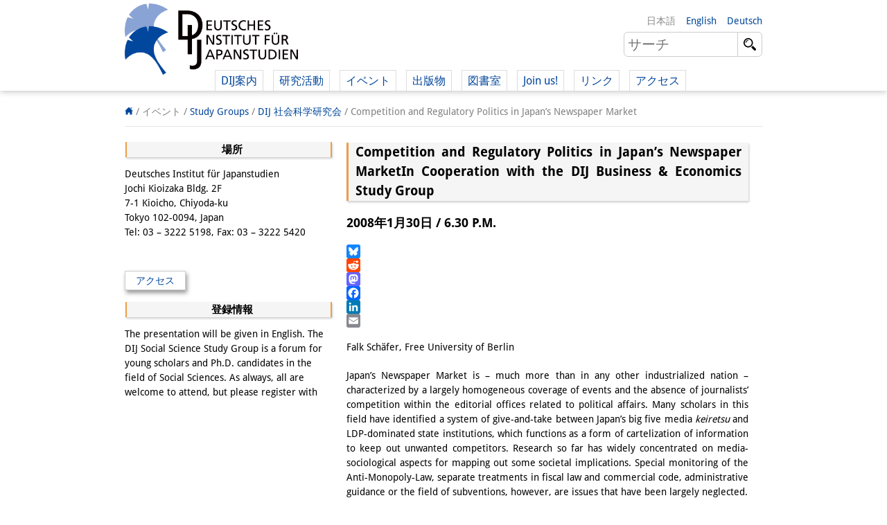

--- FILE ---
content_type: text/html; charset=UTF-8
request_url: https://www.dijtokyo.org/ja/event/competition-and-regulatory-politics-in-japans-newspaper-market/
body_size: 12659
content:
<!DOCTYPE html>
<html lang="ja">
	<head>
		<meta charset="UTF-8">
		<meta name="viewport" content="width=device-width, initial-scale=1">
		<title>Competition and Regulatory Politics in Japan’s Newspaper Market - Deutsches Institut für Japanstudien</title>

		<link rel="shortcut icon" href="https://www.dijtokyo.org/wp-content/themes/dij-2020/img/favicon.png">

		<link href='//www.dijtokyo.org/wp-content/uploads/omgf/omgf-stylesheet-58/omgf-stylesheet-58.css?ver=1683251807' rel='stylesheet' type='text/css'>
		
		<!--[if lt IE 9]>
			<script src="https://oss.maxcdn.com/html5shiv/3.7.2/html5shiv.min.js"></script>
			<script src="https://oss.maxcdn.com/respond/1.4.2/respond.min.js"></script>
	    <![endif]-->

		<meta name='robots' content='index, follow, max-image-preview:large, max-snippet:-1, max-video-preview:-1' />
	<style>img:is([sizes="auto" i], [sizes^="auto," i]) { contain-intrinsic-size: 3000px 1500px }</style>
	<link rel="alternate" hreflang="en-us" href="https://www.dijtokyo.org/event/competition-and-regulatory-politics-in-japans-newspaper-market/" />
<link rel="alternate" hreflang="de-de" href="https://www.dijtokyo.org/de/event/competition-and-regulatory-politics-in-japans-newspaper-market/" />
<link rel="alternate" hreflang="ja" href="https://www.dijtokyo.org/ja/event/competition-and-regulatory-politics-in-japans-newspaper-market/" />
<link rel="alternate" hreflang="x-default" href="https://www.dijtokyo.org/event/competition-and-regulatory-politics-in-japans-newspaper-market/" />
<!-- Added by Simplest Gallery Plugin v. 4.4 BEGIN -->
<!-- SG default gallery type is: lightbox -->
<!-- Added by FancyBox without labels BEGIN -->
<!-- Lighbox module for Simplest Gallery, v. 1.1 -->
<!-- Added by FancyBox without labels END -->
<!-- Added by Simplest Gallery Plugin END -->

	<!-- This site is optimized with the Yoast SEO plugin v25.2 - https://yoast.com/wordpress/plugins/seo/ -->
	<link rel="canonical" href="https://www.dijtokyo.org/ja/event/competition-and-regulatory-politics-in-japans-newspaper-market/" />
	<meta property="og:locale" content="ja_JP" />
	<meta property="og:type" content="article" />
	<meta property="og:title" content="Competition and Regulatory Politics in Japan’s Newspaper Market - Deutsches Institut für Japanstudien" />
	<meta property="og:url" content="https://www.dijtokyo.org/ja/event/competition-and-regulatory-politics-in-japans-newspaper-market/" />
	<meta property="og:site_name" content="Deutsches Institut für Japanstudien" />
	<meta property="og:image" content="https://www.dijtokyo.org/wp-content/uploads/2016/05/header_Fotolia_159587363_L-1-1024x361.jpg" />
	<meta property="og:image:width" content="1024" />
	<meta property="og:image:height" content="361" />
	<meta property="og:image:type" content="image/jpeg" />
	<meta name="twitter:card" content="summary_large_image" />
	<meta name="twitter:site" content="@dij_tokyo" />
	<script type="application/ld+json" class="yoast-schema-graph">{"@context":"https://schema.org","@graph":[{"@type":"WebPage","@id":"https://www.dijtokyo.org/ja/event/competition-and-regulatory-politics-in-japans-newspaper-market/","url":"https://www.dijtokyo.org/ja/event/competition-and-regulatory-politics-in-japans-newspaper-market/","name":"Competition and Regulatory Politics in Japan’s Newspaper Market - Deutsches Institut für Japanstudien","isPartOf":{"@id":"https://www.dijtokyo.org/#website"},"datePublished":"2016-09-07T02:24:03+00:00","breadcrumb":{"@id":"https://www.dijtokyo.org/ja/event/competition-and-regulatory-politics-in-japans-newspaper-market/#breadcrumb"},"inLanguage":"ja","potentialAction":[{"@type":"ReadAction","target":["https://www.dijtokyo.org/ja/event/competition-and-regulatory-politics-in-japans-newspaper-market/"]}]},{"@type":"BreadcrumbList","@id":"https://www.dijtokyo.org/ja/event/competition-and-regulatory-politics-in-japans-newspaper-market/#breadcrumb","itemListElement":[{"@type":"ListItem","position":1,"name":"Home","item":"https://www.dijtokyo.org/ja/"},{"@type":"ListItem","position":2,"name":"Events","item":"https://www.dijtokyo.org/event/"},{"@type":"ListItem","position":3,"name":"Competition and Regulatory Politics in Japan’s Newspaper Market"}]},{"@type":"WebSite","@id":"https://www.dijtokyo.org/#website","url":"https://www.dijtokyo.org/","name":"Deutsches Institut für Japanstudien","description":"We are a German research institute based in Tokyo. Our institute was founded in 1988 and, in 2002, became part of the Max Weber Foundation – German Humanities Institutes Abroad (DGIA), funded by the German Federal Ministry of Education and Research. Our research focuses on modern Japan in a global context. We decide our research agenda independently, with the support of our Scientific Advisory Council.","potentialAction":[{"@type":"SearchAction","target":{"@type":"EntryPoint","urlTemplate":"https://www.dijtokyo.org/?s={search_term_string}"},"query-input":{"@type":"PropertyValueSpecification","valueRequired":true,"valueName":"search_term_string"}}],"inLanguage":"ja"}]}</script>
	<!-- / Yoast SEO plugin. -->


<link rel='dns-prefetch' href='//static.addtoany.com' />
<link rel='dns-prefetch' href='//maxcdn.bootstrapcdn.com' />
<link id='omgf-preload-0' rel='preload' href='//www.dijtokyo.org/wp-content/uploads/omgf/omgf-stylesheet-58/droid-sans-normal-latin-400.woff2' as='font' type='font/woff2' crossorigin />
<link id='omgf-preload-1' rel='preload' href='//www.dijtokyo.org/wp-content/uploads/omgf/omgf-stylesheet-58/droid-sans-normal-latin-700.woff2' as='font' type='font/woff2' crossorigin />
<link rel='stylesheet' id='wp-block-library-css' href='https://www.dijtokyo.org/wp-includes/css/dist/block-library/style.min.css?ver=6.8.1' type='text/css' media='all' />
<style id='classic-theme-styles-inline-css' type='text/css'>
/*! This file is auto-generated */
.wp-block-button__link{color:#fff;background-color:#32373c;border-radius:9999px;box-shadow:none;text-decoration:none;padding:calc(.667em + 2px) calc(1.333em + 2px);font-size:1.125em}.wp-block-file__button{background:#32373c;color:#fff;text-decoration:none}
</style>
<style id='global-styles-inline-css' type='text/css'>
:root{--wp--preset--aspect-ratio--square: 1;--wp--preset--aspect-ratio--4-3: 4/3;--wp--preset--aspect-ratio--3-4: 3/4;--wp--preset--aspect-ratio--3-2: 3/2;--wp--preset--aspect-ratio--2-3: 2/3;--wp--preset--aspect-ratio--16-9: 16/9;--wp--preset--aspect-ratio--9-16: 9/16;--wp--preset--color--black: #000000;--wp--preset--color--cyan-bluish-gray: #abb8c3;--wp--preset--color--white: #ffffff;--wp--preset--color--pale-pink: #f78da7;--wp--preset--color--vivid-red: #cf2e2e;--wp--preset--color--luminous-vivid-orange: #ff6900;--wp--preset--color--luminous-vivid-amber: #fcb900;--wp--preset--color--light-green-cyan: #7bdcb5;--wp--preset--color--vivid-green-cyan: #00d084;--wp--preset--color--pale-cyan-blue: #8ed1fc;--wp--preset--color--vivid-cyan-blue: #0693e3;--wp--preset--color--vivid-purple: #9b51e0;--wp--preset--gradient--vivid-cyan-blue-to-vivid-purple: linear-gradient(135deg,rgba(6,147,227,1) 0%,rgb(155,81,224) 100%);--wp--preset--gradient--light-green-cyan-to-vivid-green-cyan: linear-gradient(135deg,rgb(122,220,180) 0%,rgb(0,208,130) 100%);--wp--preset--gradient--luminous-vivid-amber-to-luminous-vivid-orange: linear-gradient(135deg,rgba(252,185,0,1) 0%,rgba(255,105,0,1) 100%);--wp--preset--gradient--luminous-vivid-orange-to-vivid-red: linear-gradient(135deg,rgba(255,105,0,1) 0%,rgb(207,46,46) 100%);--wp--preset--gradient--very-light-gray-to-cyan-bluish-gray: linear-gradient(135deg,rgb(238,238,238) 0%,rgb(169,184,195) 100%);--wp--preset--gradient--cool-to-warm-spectrum: linear-gradient(135deg,rgb(74,234,220) 0%,rgb(151,120,209) 20%,rgb(207,42,186) 40%,rgb(238,44,130) 60%,rgb(251,105,98) 80%,rgb(254,248,76) 100%);--wp--preset--gradient--blush-light-purple: linear-gradient(135deg,rgb(255,206,236) 0%,rgb(152,150,240) 100%);--wp--preset--gradient--blush-bordeaux: linear-gradient(135deg,rgb(254,205,165) 0%,rgb(254,45,45) 50%,rgb(107,0,62) 100%);--wp--preset--gradient--luminous-dusk: linear-gradient(135deg,rgb(255,203,112) 0%,rgb(199,81,192) 50%,rgb(65,88,208) 100%);--wp--preset--gradient--pale-ocean: linear-gradient(135deg,rgb(255,245,203) 0%,rgb(182,227,212) 50%,rgb(51,167,181) 100%);--wp--preset--gradient--electric-grass: linear-gradient(135deg,rgb(202,248,128) 0%,rgb(113,206,126) 100%);--wp--preset--gradient--midnight: linear-gradient(135deg,rgb(2,3,129) 0%,rgb(40,116,252) 100%);--wp--preset--font-size--small: 13px;--wp--preset--font-size--medium: 20px;--wp--preset--font-size--large: 36px;--wp--preset--font-size--x-large: 42px;--wp--preset--spacing--20: 0.44rem;--wp--preset--spacing--30: 0.67rem;--wp--preset--spacing--40: 1rem;--wp--preset--spacing--50: 1.5rem;--wp--preset--spacing--60: 2.25rem;--wp--preset--spacing--70: 3.38rem;--wp--preset--spacing--80: 5.06rem;--wp--preset--shadow--natural: 6px 6px 9px rgba(0, 0, 0, 0.2);--wp--preset--shadow--deep: 12px 12px 50px rgba(0, 0, 0, 0.4);--wp--preset--shadow--sharp: 6px 6px 0px rgba(0, 0, 0, 0.2);--wp--preset--shadow--outlined: 6px 6px 0px -3px rgba(255, 255, 255, 1), 6px 6px rgba(0, 0, 0, 1);--wp--preset--shadow--crisp: 6px 6px 0px rgba(0, 0, 0, 1);}:where(.is-layout-flex){gap: 0.5em;}:where(.is-layout-grid){gap: 0.5em;}body .is-layout-flex{display: flex;}.is-layout-flex{flex-wrap: wrap;align-items: center;}.is-layout-flex > :is(*, div){margin: 0;}body .is-layout-grid{display: grid;}.is-layout-grid > :is(*, div){margin: 0;}:where(.wp-block-columns.is-layout-flex){gap: 2em;}:where(.wp-block-columns.is-layout-grid){gap: 2em;}:where(.wp-block-post-template.is-layout-flex){gap: 1.25em;}:where(.wp-block-post-template.is-layout-grid){gap: 1.25em;}.has-black-color{color: var(--wp--preset--color--black) !important;}.has-cyan-bluish-gray-color{color: var(--wp--preset--color--cyan-bluish-gray) !important;}.has-white-color{color: var(--wp--preset--color--white) !important;}.has-pale-pink-color{color: var(--wp--preset--color--pale-pink) !important;}.has-vivid-red-color{color: var(--wp--preset--color--vivid-red) !important;}.has-luminous-vivid-orange-color{color: var(--wp--preset--color--luminous-vivid-orange) !important;}.has-luminous-vivid-amber-color{color: var(--wp--preset--color--luminous-vivid-amber) !important;}.has-light-green-cyan-color{color: var(--wp--preset--color--light-green-cyan) !important;}.has-vivid-green-cyan-color{color: var(--wp--preset--color--vivid-green-cyan) !important;}.has-pale-cyan-blue-color{color: var(--wp--preset--color--pale-cyan-blue) !important;}.has-vivid-cyan-blue-color{color: var(--wp--preset--color--vivid-cyan-blue) !important;}.has-vivid-purple-color{color: var(--wp--preset--color--vivid-purple) !important;}.has-black-background-color{background-color: var(--wp--preset--color--black) !important;}.has-cyan-bluish-gray-background-color{background-color: var(--wp--preset--color--cyan-bluish-gray) !important;}.has-white-background-color{background-color: var(--wp--preset--color--white) !important;}.has-pale-pink-background-color{background-color: var(--wp--preset--color--pale-pink) !important;}.has-vivid-red-background-color{background-color: var(--wp--preset--color--vivid-red) !important;}.has-luminous-vivid-orange-background-color{background-color: var(--wp--preset--color--luminous-vivid-orange) !important;}.has-luminous-vivid-amber-background-color{background-color: var(--wp--preset--color--luminous-vivid-amber) !important;}.has-light-green-cyan-background-color{background-color: var(--wp--preset--color--light-green-cyan) !important;}.has-vivid-green-cyan-background-color{background-color: var(--wp--preset--color--vivid-green-cyan) !important;}.has-pale-cyan-blue-background-color{background-color: var(--wp--preset--color--pale-cyan-blue) !important;}.has-vivid-cyan-blue-background-color{background-color: var(--wp--preset--color--vivid-cyan-blue) !important;}.has-vivid-purple-background-color{background-color: var(--wp--preset--color--vivid-purple) !important;}.has-black-border-color{border-color: var(--wp--preset--color--black) !important;}.has-cyan-bluish-gray-border-color{border-color: var(--wp--preset--color--cyan-bluish-gray) !important;}.has-white-border-color{border-color: var(--wp--preset--color--white) !important;}.has-pale-pink-border-color{border-color: var(--wp--preset--color--pale-pink) !important;}.has-vivid-red-border-color{border-color: var(--wp--preset--color--vivid-red) !important;}.has-luminous-vivid-orange-border-color{border-color: var(--wp--preset--color--luminous-vivid-orange) !important;}.has-luminous-vivid-amber-border-color{border-color: var(--wp--preset--color--luminous-vivid-amber) !important;}.has-light-green-cyan-border-color{border-color: var(--wp--preset--color--light-green-cyan) !important;}.has-vivid-green-cyan-border-color{border-color: var(--wp--preset--color--vivid-green-cyan) !important;}.has-pale-cyan-blue-border-color{border-color: var(--wp--preset--color--pale-cyan-blue) !important;}.has-vivid-cyan-blue-border-color{border-color: var(--wp--preset--color--vivid-cyan-blue) !important;}.has-vivid-purple-border-color{border-color: var(--wp--preset--color--vivid-purple) !important;}.has-vivid-cyan-blue-to-vivid-purple-gradient-background{background: var(--wp--preset--gradient--vivid-cyan-blue-to-vivid-purple) !important;}.has-light-green-cyan-to-vivid-green-cyan-gradient-background{background: var(--wp--preset--gradient--light-green-cyan-to-vivid-green-cyan) !important;}.has-luminous-vivid-amber-to-luminous-vivid-orange-gradient-background{background: var(--wp--preset--gradient--luminous-vivid-amber-to-luminous-vivid-orange) !important;}.has-luminous-vivid-orange-to-vivid-red-gradient-background{background: var(--wp--preset--gradient--luminous-vivid-orange-to-vivid-red) !important;}.has-very-light-gray-to-cyan-bluish-gray-gradient-background{background: var(--wp--preset--gradient--very-light-gray-to-cyan-bluish-gray) !important;}.has-cool-to-warm-spectrum-gradient-background{background: var(--wp--preset--gradient--cool-to-warm-spectrum) !important;}.has-blush-light-purple-gradient-background{background: var(--wp--preset--gradient--blush-light-purple) !important;}.has-blush-bordeaux-gradient-background{background: var(--wp--preset--gradient--blush-bordeaux) !important;}.has-luminous-dusk-gradient-background{background: var(--wp--preset--gradient--luminous-dusk) !important;}.has-pale-ocean-gradient-background{background: var(--wp--preset--gradient--pale-ocean) !important;}.has-electric-grass-gradient-background{background: var(--wp--preset--gradient--electric-grass) !important;}.has-midnight-gradient-background{background: var(--wp--preset--gradient--midnight) !important;}.has-small-font-size{font-size: var(--wp--preset--font-size--small) !important;}.has-medium-font-size{font-size: var(--wp--preset--font-size--medium) !important;}.has-large-font-size{font-size: var(--wp--preset--font-size--large) !important;}.has-x-large-font-size{font-size: var(--wp--preset--font-size--x-large) !important;}
:where(.wp-block-post-template.is-layout-flex){gap: 1.25em;}:where(.wp-block-post-template.is-layout-grid){gap: 1.25em;}
:where(.wp-block-columns.is-layout-flex){gap: 2em;}:where(.wp-block-columns.is-layout-grid){gap: 2em;}
:root :where(.wp-block-pullquote){font-size: 1.5em;line-height: 1.6;}
</style>
<link rel='stylesheet' id='bluesky-widget-styles-css' href='https://www.dijtokyo.org/wp-content/plugins/bluesky-feed-for-wordpress-main/assets/css/feed-styles.css?ver=1.0.0' type='text/css' media='all' />
<link rel='stylesheet' id='contact-form-7-css' href='https://www.dijtokyo.org/wp-content/plugins/contact-form-7/includes/css/styles.css?ver=6.0.6' type='text/css' media='all' />
<link rel='stylesheet' id='cf7msm_styles-css' href='https://www.dijtokyo.org/wp-content/plugins/contact-form-7-multi-step-module/resources/cf7msm.css?ver=4.4.2' type='text/css' media='all' />
<link rel='stylesheet' id='magic-liquidizer-table-style-css' href='https://www.dijtokyo.org/wp-content/plugins/magic-liquidizer-responsive-table/idcss/ml-responsive-table.css?ver=2.0.3' type='text/css' media='all' />
<link rel='stylesheet' id='printomatic-css-css' href='https://www.dijtokyo.org/wp-content/plugins/print-o-matic/css/style.css?ver=2.0' type='text/css' media='all' />
<style id='printomatic-css-inline-css' type='text/css'>
.printomatic{
    float: left;
}
.printomatictext {
    float: left;
    margin-top: -4px;
    margin-left: 4px;
}
.printomatictext:hover {
    text-decoration: none;
    color: #ed9f45;
}
@media print {
.iframe-gmaps {
  width: 500px;
  height: 400px;
  border: 1px solid #ed9f45;
}
}

</style>
<link rel='stylesheet' id='wp-notes-style-css' href='https://www.dijtokyo.org/wp-content/plugins/wp-notes-widget/public/css/wp-notes-public.css?ver=1.0.6' type='text/css' media='all' />
<link rel='stylesheet' id='wp-notes-fontawesome-css' href='//maxcdn.bootstrapcdn.com/font-awesome/4.3.0/css/font-awesome.min.css?ver=1.0.6' type='text/css' media='all' />
<link rel='stylesheet' id='main-style-css' href='https://www.dijtokyo.org/wp-content/themes/dij-2020/style.css?ver=6.8.1' type='text/css' media='all' />
<link rel='stylesheet' id='addtoany-css' href='https://www.dijtokyo.org/wp-content/plugins/add-to-any/addtoany.min.css?ver=1.16' type='text/css' media='all' />
<link rel='stylesheet' id='fancybox-css' href='https://www.dijtokyo.org/wp-content/plugins/simplest-gallery/fancybox/jquery.fancybox-1.3.4.css?ver=6.8.1' type='text/css' media='all' />
<script type="text/javascript" id="addtoany-core-js-before">
/* <![CDATA[ */
window.a2a_config=window.a2a_config||{};a2a_config.callbacks=[];a2a_config.overlays=[];a2a_config.templates={};a2a_localize = {
	Share: "Share",
	Save: "Save",
	Subscribe: "Subscribe",
	Email: "Email",
	Bookmark: "Bookmark",
	ShowAll: "Show all",
	ShowLess: "Show less",
	FindServices: "Find service(s)",
	FindAnyServiceToAddTo: "Instantly find any service to add to",
	PoweredBy: "Powered by",
	ShareViaEmail: "Share via email",
	SubscribeViaEmail: "Subscribe via email",
	BookmarkInYourBrowser: "Bookmark in your browser",
	BookmarkInstructions: "Press Ctrl+D or \u2318+D to bookmark this page",
	AddToYourFavorites: "Add to your favorites",
	SendFromWebOrProgram: "Send from any email address or email program",
	EmailProgram: "Email program",
	More: "More&#8230;",
	ThanksForSharing: "Thanks for sharing!",
	ThanksForFollowing: "Thanks for following!"
};
/* ]]> */
</script>
<script type="text/javascript" defer src="https://static.addtoany.com/menu/page.js" id="addtoany-core-js"></script>
<script type="text/javascript" src="https://www.dijtokyo.org/wp-content/plugins/jquery-updater/js/jquery-3.7.1.min.js?ver=3.7.1" id="jquery-core-js"></script>
<script type="text/javascript" src="https://www.dijtokyo.org/wp-content/plugins/jquery-updater/js/jquery-migrate-3.5.2.min.js?ver=3.5.2" id="jquery-migrate-js"></script>
<script type="text/javascript" defer src="https://www.dijtokyo.org/wp-content/plugins/add-to-any/addtoany.min.js?ver=1.1" id="addtoany-jquery-js"></script>
<script type="text/javascript" id="3d-flip-book-client-locale-loader-js-extra">
/* <![CDATA[ */
var FB3D_CLIENT_LOCALE = {"ajaxurl":"https:\/\/www.dijtokyo.org\/wp-admin\/admin-ajax.php","dictionary":{"Table of contents":"Table of contents","Close":"Close","Bookmarks":"Bookmarks","Thumbnails":"Thumbnails","Search":"Search","Share":"Share","Facebook":"Facebook","Twitter":"Twitter","Email":"Email","Play":"Play","Previous page":"Previous page","Next page":"Next page","Zoom in":"Zoom in","Zoom out":"Zoom out","Fit view":"Fit view","Auto play":"Auto play","Full screen":"Full screen","More":"More","Smart pan":"Smart pan","Single page":"Single page","Sounds":"Sounds","Stats":"Stats","Print":"Print","Download":"Download","Goto first page":"Goto first page","Goto last page":"Goto last page"},"images":"https:\/\/www.dijtokyo.org\/wp-content\/plugins\/interactive-3d-flipbook-powered-physics-engine\/assets\/images\/","jsData":{"urls":[],"posts":{"ids_mis":[],"ids":[]},"pages":[],"firstPages":[],"bookCtrlProps":[],"bookTemplates":[]},"key":"3d-flip-book","pdfJS":{"pdfJsLib":"https:\/\/www.dijtokyo.org\/wp-content\/plugins\/interactive-3d-flipbook-powered-physics-engine\/assets\/js\/pdf.min.js?ver=4.3.136","pdfJsWorker":"https:\/\/www.dijtokyo.org\/wp-content\/plugins\/interactive-3d-flipbook-powered-physics-engine\/assets\/js\/pdf.worker.js?ver=4.3.136","stablePdfJsLib":"https:\/\/www.dijtokyo.org\/wp-content\/plugins\/interactive-3d-flipbook-powered-physics-engine\/assets\/js\/stable\/pdf.min.js?ver=2.5.207","stablePdfJsWorker":"https:\/\/www.dijtokyo.org\/wp-content\/plugins\/interactive-3d-flipbook-powered-physics-engine\/assets\/js\/stable\/pdf.worker.js?ver=2.5.207","pdfJsCMapUrl":"https:\/\/www.dijtokyo.org\/wp-content\/plugins\/interactive-3d-flipbook-powered-physics-engine\/assets\/cmaps\/"},"cacheurl":"https:\/\/www.dijtokyo.org\/wp-content\/uploads\/3d-flip-book\/cache\/","pluginsurl":"https:\/\/www.dijtokyo.org\/wp-content\/plugins\/","pluginurl":"https:\/\/www.dijtokyo.org\/wp-content\/plugins\/interactive-3d-flipbook-powered-physics-engine\/","thumbnailSize":{"width":"150","height":"150"},"version":"1.16.15"};
/* ]]> */
</script>
<script type="text/javascript" src="https://www.dijtokyo.org/wp-content/plugins/interactive-3d-flipbook-powered-physics-engine/assets/js/client-locale-loader.js?ver=1.16.15" id="3d-flip-book-client-locale-loader-js" async="async" data-wp-strategy="async"></script>
<script type="text/javascript" src="https://www.dijtokyo.org/wp-content/plugins/magic-liquidizer-responsive-table/idjs/ml.responsive.table.min.js?ver=2.0.3" id="magic-liquidizer-table-js"></script>
<script type="text/javascript" src="https://www.dijtokyo.org/wp-content/plugins/wp-notes-widget/public/js/wp-notes-widget-public.js?ver=1634092602" id="wp-notes-js"></script>
<script type="text/javascript" src="https://www.dijtokyo.org/wp-content/plugins/sitepress-multilingual-cms/templates/language-switchers/legacy-dropdown/script.min.js?ver=1" id="wpml-legacy-dropdown-0-js"></script>
<script type="text/javascript" src="https://www.dijtokyo.org/wp-content/themes/dij-2020/js/dij.js?ver=6.8.1" id="dij-styles-js"></script>
<script type="text/javascript" src="https://www.dijtokyo.org/wp-content/plugins/simplest-gallery/lib/jquery.mousewheel-3.0.6.pack.js?ver=3.0.6" id="jquery.mousewheel-js"></script>
<script type="text/javascript" src="https://www.dijtokyo.org/wp-content/plugins/simplest-gallery/fancybox/jquery.fancybox-1.3.4.js?ver=1.3.4" id="fancybox-js"></script>
<link rel="apple-touch-icon" sizes="180x180" href="/wp-content/uploads/fbrfg/apple-touch-icon.png">
<link rel="icon" type="image/png" href="/wp-content/uploads/fbrfg/favicon-32x32.png" sizes="32x32">
<link rel="icon" type="image/png" href="/wp-content/uploads/fbrfg/favicon-16x16.png" sizes="16x16">
<link rel="manifest" href="/wp-content/uploads/fbrfg/manifest.json">
<link rel="mask-icon" href="/wp-content/uploads/fbrfg/safari-pinned-tab.svg" color="#00469b">
<link rel="shortcut icon" href="/wp-content/uploads/fbrfg/favicon.ico">
<meta name="apple-mobile-web-app-title" content="DIJ Tokyo">
<meta name="application-name" content="DIJ Tokyo">
<meta name="msapplication-TileColor" content="#00469b">
<meta name="msapplication-TileImage" content="/wp-content/uploads/fbrfg/mstile-144x144.png">
<meta name="msapplication-config" content="/wp-content/uploads/fbrfg/browserconfig.xml">
<meta name="theme-color" content="#ffffff">


<!-- Matomo -->
<script type="text/javascript">
  var _paq = window._paq = window._paq || [];
  /* tracker methods like "setCustomDimension" should be called before "trackPageView" */
  _paq.push(['trackPageView']);
  _paq.push(['enableLinkTracking']);
  (function() {
    var u="https://matomo.dijtokyo.org/";
    _paq.push(['setTrackerUrl', u+'matomo.php']);
    _paq.push(['setSiteId', '1']);
    var d=document, g=d.createElement('script'), s=d.getElementsByTagName('script')[0];
    g.type='text/javascript'; g.async=true; g.src=u+'matomo.js'; s.parentNode.insertBefore(g,s);
  })();
</script>
<!-- End Matomo Code -->




	</head>

	<body class="wp-singular event-template-default single single-event postid-122446 wp-theme-dij-2020 lang-ja">

		<header id="website-header-mobile">

			<a href="/ja/" class="website-brand">Deutsches Institut für Japanstudien</a>

			<span class="navigation-toggle nav"    data-target="#website-header-mobile .website-navigation">nav</span>
			<span class="navigation-toggle lang"   data-target="#website-header-mobile .website-languages">lang</span>
			<span class="navigation-toggle search" data-target="#website-header-mobile .website-search">search</span>
			
			<div class="website-navigation togglable">

				<ul id="menu-top-navigation-japanese" class="menu"><li id="menu-item-129516" class="menu-item menu-item-type-custom menu-item-object-custom menu-item-has-children menu-item-129516"><a>DIJ案内</a>
<ul class="sub-menu">
	<li id="menu-item-135858" class="menu-item menu-item-type-post_type menu-item-object-page menu-item-135858"><a href="https://www.dijtokyo.org/ja/about/">研究所の概要</a></li>
	<li id="menu-item-129517" class="menu-item menu-item-type-custom menu-item-object-custom menu-item-129517"><a href="/ja/people/?affiliation=team">チーム</a></li>
	<li id="menu-item-129518" class="menu-item menu-item-type-custom menu-item-object-custom menu-item-129518"><a href="/ja/people/?affiliation=directorate">   執行部</a></li>
	<li id="menu-item-129519" class="menu-item menu-item-type-custom menu-item-object-custom menu-item-129519"><a href="/ja/people/?affiliation=senior_research_fellows">   リサーチ・チーム</a></li>
	<li id="menu-item-196649" class="menu-item menu-item-type-custom menu-item-object-custom menu-item-196649"><a href="/ja/people/?affiliation=public_affairs">   学術誌・サイエンスコミュニケーション</a></li>
	<li id="menu-item-129521" class="menu-item menu-item-type-custom menu-item-object-custom menu-item-129521"><a href="/ja/people/?affiliation=administration">   リサーチ・サポート</a></li>
	<li id="menu-item-135904" class="menu-item menu-item-type-custom menu-item-object-custom menu-item-135904"><a href="/ja/people/?affiliation=visiting_scholars">   客員研究員</a></li>
	<li id="menu-item-129520" class="menu-item menu-item-type-custom menu-item-object-custom menu-item-129520"><a href="/ja/people/?affiliation=phd_students">   奨学生</a></li>
	<li id="menu-item-135874" class="menu-item menu-item-type-custom menu-item-object-custom menu-item-135874"><a href="/ja/people/?affiliation=interns">   研修生</a></li>
</ul>
</li>
<li id="menu-item-135921" class="menu-item menu-item-type-custom menu-item-object-custom menu-item-has-children menu-item-135921"><a>研究活動</a>
<ul class="sub-menu">
	<li id="menu-item-147257" class="menu-item menu-item-type-custom menu-item-object-custom menu-item-147257"><a href="https://www.dijtokyo.org/ja/project/overview/">研究活動の概要</a></li>
	<li id="menu-item-129531" class="menu-item menu-item-type-custom menu-item-object-custom menu-item-129531"><a href="/ja/project/project/sustainability-and-resilience/">   研究クラスター<br>   日本におけるサステナビリティ</a></li>
	<li id="menu-item-129530" class="menu-item menu-item-type-custom menu-item-object-custom menu-item-129530"><a href="https://www.dijtokyo.org/ja/project/digitale-transformation-diskurse-strategien-und-prozesse/">   研究クラスター<br>   デジタル・トランスフォーメーション</a></li>
	<li id="menu-item-146430" class="menu-item menu-item-type-custom menu-item-object-custom menu-item-146430"><a href="/ja/project/japan-in-transregional-perspective/">   研究クラスター<br>   トランスリージョナル・ジャパン</a></li>
	<li id="menu-item-147686" class="menu-item menu-item-type-custom menu-item-object-custom menu-item-147686"><a href="https://www.dijtokyo.org/ja/project/knowledge-lab-production-and-infrastructures-of-knowledge/">   知識ラボ<br>   知識生産と知識インフラ</a></li>
	<li id="menu-item-129532" class="menu-item menu-item-type-custom menu-item-object-custom menu-item-129532"><a href="/ja/project-type/research-projects-ja/">   その他のプロジェクト</a></li>
	<li id="menu-item-129533" class="menu-item menu-item-type-custom menu-item-object-custom menu-item-129533"><a href="/ja/project-type/previous-research-ja/">元研究フォーカス</a></li>
</ul>
</li>
<li id="menu-item-129534" class="menu-item menu-item-type-custom menu-item-object-custom menu-item-has-children menu-item-129534"><a>イベント</a>
<ul class="sub-menu">
	<li id="menu-item-147842" class="menu-item menu-item-type-custom menu-item-object-custom menu-item-147842"><a href="https://www.dijtokyo.org/ja/event/events-overview/">イベント概要</a></li>
	<li id="menu-item-129535" class="menu-item menu-item-type-taxonomy menu-item-object-event-series menu-item-129535"><a href="https://www.dijtokyo.org/ja/event-series/dij-forum-ja/">DIJ フォーラム</a></li>
	<li id="menu-item-132673" class="menu-item menu-item-type-taxonomy menu-item-object-event-series menu-item-132673"><a href="https://www.dijtokyo.org/ja/event-series/studygroups-ja/">DIJ 研究会</a></li>
	<li id="menu-item-148690" class="menu-item menu-item-type-custom menu-item-object-custom menu-item-148690"><a href="https://www.dijtokyo.org/ja/event-series/lectureseries/">レクチャーシリーズ</a></li>
	<li id="menu-item-129565" class="menu-item menu-item-type-taxonomy menu-item-object-event-series menu-item-129565"><a href="https://www.dijtokyo.org/ja/event-series/symposia-and-conferences-ja/">シンポジウム・会議</a></li>
	<li id="menu-item-129566" class="menu-item menu-item-type-taxonomy menu-item-object-event-series menu-item-129566"><a href="https://www.dijtokyo.org/ja/event-series/workshops-ja/">ワークショップ</a></li>
	<li id="menu-item-129567" class="menu-item menu-item-type-taxonomy menu-item-object-event-series menu-item-129567"><a href="https://www.dijtokyo.org/ja/event-series/other-events-ja/">その他のイベント</a></li>
</ul>
</li>
<li id="menu-item-129568" class="menu-item menu-item-type-custom menu-item-object-custom menu-item-has-children menu-item-129568"><a>出版物</a>
<ul class="sub-menu">
	<li id="menu-item-147207" class="menu-item menu-item-type-custom menu-item-object-custom menu-item-147207"><a href="https://www.dijtokyo.org/ja/publication/publications-overview/">出版活動の概要</a></li>
	<li id="menu-item-129571" class="menu-item menu-item-type-taxonomy menu-item-object-publication-type menu-item-129571"><a href="https://www.dijtokyo.org/ja/publication-type/contemporary-japan-ja/">Contemporary Japan</a></li>
	<li id="menu-item-129580" class="menu-item menu-item-type-custom menu-item-object-custom menu-item-129580"><a href="/ja/video/">ビデオ</a></li>
	<li id="menu-item-129572" class="menu-item menu-item-type-taxonomy menu-item-object-publication-type menu-item-129572"><a href="https://www.dijtokyo.org/ja/publication-type/monographien-aus-dem-deutschen-institut-fuer-japanstudien-ja/">DIJ モノグラフシリーズ</a></li>
	<li id="menu-item-129577" class="menu-item menu-item-type-taxonomy menu-item-object-publication-type menu-item-129577"><a href="https://www.dijtokyo.org/ja/publication-type/working-papers-ja/">DIJ ワーキングペーパー</a></li>
	<li id="menu-item-129578" class="menu-item menu-item-type-taxonomy menu-item-object-publication-type menu-item-129578"><a href="https://www.dijtokyo.org/ja/publication-type/dij-newsletter-ja/">DIJ ニュースレター</a></li>
	<li id="menu-item-129575" class="menu-item menu-item-type-taxonomy menu-item-object-publication-type menu-item-129575"><a href="https://www.dijtokyo.org/ja/publication-type/miscellanea-ja/">ミスセラネアシリーズ</a></li>
	<li id="menu-item-129594" class="menu-item menu-item-type-custom menu-item-object-custom menu-item-129594"><a href="/ja/podcast/">ポッドキャスト</a></li>
	<li id="menu-item-150220" class="menu-item menu-item-type-custom menu-item-object-custom menu-item-150220"><a href="https://www.dijtokyo.org/ja/publication-type/%e6%97%a7%e5%87%ba%e7%89%88%e7%89%a9%e3%82%b7%e3%83%aa%e3%83%bc%e3%82%ba/">旧出版物シリーズ</a></li>
</ul>
</li>
<li id="menu-item-135910" class="menu-item menu-item-type-custom menu-item-object-custom menu-item-has-children menu-item-135910"><a>図書室</a>
<ul class="sub-menu">
	<li id="menu-item-129583" class="menu-item menu-item-type-custom menu-item-object-custom menu-item-129583"><a href="#">開館時間：月曜日～金曜日  午前10時～午後4時<br> 休館日：  土曜日、日曜日、祝日、復活祭、クリスマス、年末年始</a></li>
	<li id="menu-item-129582" class="menu-item menu-item-type-post_type menu-item-object-page menu-item-129582"><a href="https://www.dijtokyo.org/ja/library/">案内</a></li>
	<li id="menu-item-129584" class="menu-item menu-item-type-custom menu-item-object-custom menu-item-129584"><a href="http://dijbib.dijtokyo.org/lx/search.aspx">OPAC</a></li>
	<li id="menu-item-129587" class="menu-item menu-item-type-custom menu-item-object-custom menu-item-129587"><a href="http://bando.dijtokyo.org/?lang=ja">板東コレクション</a></li>
	<li id="menu-item-129588" class="menu-item menu-item-type-custom menu-item-object-custom menu-item-129588"><a href="http://demgloss.dijtokyo.org/?lang=ja">三か国語対照人口学用語集</a></li>
	<li id="menu-item-129595" class="menu-item menu-item-type-custom menu-item-object-custom menu-item-129595"><a href="http://tksosa.dijtokyo.org/?lang=ja">日本の大学所蔵特殊コレクション</a></li>
</ul>
</li>
<li id="menu-item-135927" class="menu-item menu-item-type-custom menu-item-object-custom menu-item-has-children menu-item-135927"><a>Join us!</a>
<ul class="sub-menu">
	<li id="menu-item-135980" class="menu-item menu-item-type-post_type menu-item-object-page menu-item-135980"><a href="https://www.dijtokyo.org/ja/wissenschaftliche-mitarbeiterstellen/">専任研究員<small>（ドイツ語）</small></a></li>
	<li id="menu-item-129527" class="menu-item menu-item-type-post_type menu-item-object-page menu-item-129527"><a href="https://www.dijtokyo.org/ja/stipendien/">奨学金</a></li>
	<li id="menu-item-129528" class="menu-item menu-item-type-post_type menu-item-object-page menu-item-129528"><a href="https://www.dijtokyo.org/ja/gastwissenschaftler/">客員研究員プログラム<small>（英語）</small></a></li>
	<li id="menu-item-136024" class="menu-item menu-item-type-post_type menu-item-object-page menu-item-136024"><a href="https://www.dijtokyo.org/ja/praktikum/">研修生<small>（ドイツ語）</small></a></li>
</ul>
</li>
<li id="menu-item-131412" class="menu-item menu-item-type-post_type menu-item-object-page menu-item-131412"><a href="https://www.dijtokyo.org/ja/links/">リンク</a></li>
<li id="menu-item-129596" class="menu-item menu-item-type-post_type menu-item-object-page menu-item-has-children menu-item-129596"><a href="https://www.dijtokyo.org/ja/access/">アクセス</a>
<ul class="sub-menu">
	<li id="menu-item-187622" class="menu-item menu-item-type-custom menu-item-object-custom menu-item-187622"><a href="https://www.dijtokyo.org/ja/access/">道案内</a></li>
	<li id="menu-item-187621" class="menu-item menu-item-type-custom menu-item-object-custom menu-item-187621"><a href="https://www.dijtokyo.org/ja/media-contact/">メディア向け連絡先</a></li>
</ul>
</li>
</ul>			</div>

			<div class="website-languages togglable"><div>
				<a href="https://www.dijtokyo.org/ja/event/competition-and-regulatory-politics-in-japans-newspaper-market/" class="current ja">日本語</a><a href="https://www.dijtokyo.org/event/competition-and-regulatory-politics-in-japans-newspaper-market/" class="en">English</a><a href="https://www.dijtokyo.org/de/event/competition-and-regulatory-politics-in-japans-newspaper-market/" class="de">Deutsch</a>			</div></div>
			<div class="website-search togglable"><div>

				<form class="search-form" action="/ja/">
					<input class="search" type="text" name="s" placeholder="サーチ">
					<input class="submit" type="submit" value="search">
				</form>
			</div></div>

		</header>

		<header id="website-header-desktop">
			<div class="container">
				<a href="/ja/" class="website-brand">Deutsches Institut für Japanstudien</a>

				<div class="website-meta">

					<div class="website-languages">
						<a href="https://www.dijtokyo.org/ja/event/competition-and-regulatory-politics-in-japans-newspaper-market/"class="current ja">日本語</a><a href="https://www.dijtokyo.org/event/competition-and-regulatory-politics-in-japans-newspaper-market/"class="en">English</a><a href="https://www.dijtokyo.org/de/event/competition-and-regulatory-politics-in-japans-newspaper-market/"class="de">Deutsch</a>					</div>
					
					<form class="search-form" action="/ja/">
						<input class="search" type="text" name="s" placeholder="サーチ">
						<input class="submit" type="submit" value="search">
					</form>

				</div>

				<div class="website-navigation">
					<ul id="menu-top-navigation-japanese-1" class="menu"><li class="menu-item menu-item-type-custom menu-item-object-custom menu-item-has-children menu-item-129516"><a>DIJ案内</a>
<ul class="sub-menu">
	<li class="menu-item menu-item-type-post_type menu-item-object-page menu-item-135858"><a href="https://www.dijtokyo.org/ja/about/">研究所の概要</a></li>
	<li class="menu-item menu-item-type-custom menu-item-object-custom menu-item-129517"><a href="/ja/people/?affiliation=team">チーム</a></li>
	<li class="menu-item menu-item-type-custom menu-item-object-custom menu-item-129518"><a href="/ja/people/?affiliation=directorate">   執行部</a></li>
	<li class="menu-item menu-item-type-custom menu-item-object-custom menu-item-129519"><a href="/ja/people/?affiliation=senior_research_fellows">   リサーチ・チーム</a></li>
	<li class="menu-item menu-item-type-custom menu-item-object-custom menu-item-196649"><a href="/ja/people/?affiliation=public_affairs">   学術誌・サイエンスコミュニケーション</a></li>
	<li class="menu-item menu-item-type-custom menu-item-object-custom menu-item-129521"><a href="/ja/people/?affiliation=administration">   リサーチ・サポート</a></li>
	<li class="menu-item menu-item-type-custom menu-item-object-custom menu-item-135904"><a href="/ja/people/?affiliation=visiting_scholars">   客員研究員</a></li>
	<li class="menu-item menu-item-type-custom menu-item-object-custom menu-item-129520"><a href="/ja/people/?affiliation=phd_students">   奨学生</a></li>
	<li class="menu-item menu-item-type-custom menu-item-object-custom menu-item-135874"><a href="/ja/people/?affiliation=interns">   研修生</a></li>
</ul>
</li>
<li class="menu-item menu-item-type-custom menu-item-object-custom menu-item-has-children menu-item-135921"><a>研究活動</a>
<ul class="sub-menu">
	<li class="menu-item menu-item-type-custom menu-item-object-custom menu-item-147257"><a href="https://www.dijtokyo.org/ja/project/overview/">研究活動の概要</a></li>
	<li class="menu-item menu-item-type-custom menu-item-object-custom menu-item-129531"><a href="/ja/project/project/sustainability-and-resilience/">   研究クラスター<br>   日本におけるサステナビリティ</a></li>
	<li class="menu-item menu-item-type-custom menu-item-object-custom menu-item-129530"><a href="https://www.dijtokyo.org/ja/project/digitale-transformation-diskurse-strategien-und-prozesse/">   研究クラスター<br>   デジタル・トランスフォーメーション</a></li>
	<li class="menu-item menu-item-type-custom menu-item-object-custom menu-item-146430"><a href="/ja/project/japan-in-transregional-perspective/">   研究クラスター<br>   トランスリージョナル・ジャパン</a></li>
	<li class="menu-item menu-item-type-custom menu-item-object-custom menu-item-147686"><a href="https://www.dijtokyo.org/ja/project/knowledge-lab-production-and-infrastructures-of-knowledge/">   知識ラボ<br>   知識生産と知識インフラ</a></li>
	<li class="menu-item menu-item-type-custom menu-item-object-custom menu-item-129532"><a href="/ja/project-type/research-projects-ja/">   その他のプロジェクト</a></li>
	<li class="menu-item menu-item-type-custom menu-item-object-custom menu-item-129533"><a href="/ja/project-type/previous-research-ja/">元研究フォーカス</a></li>
</ul>
</li>
<li class="menu-item menu-item-type-custom menu-item-object-custom menu-item-has-children menu-item-129534"><a>イベント</a>
<ul class="sub-menu">
	<li class="menu-item menu-item-type-custom menu-item-object-custom menu-item-147842"><a href="https://www.dijtokyo.org/ja/event/events-overview/">イベント概要</a></li>
	<li class="menu-item menu-item-type-taxonomy menu-item-object-event-series menu-item-129535"><a href="https://www.dijtokyo.org/ja/event-series/dij-forum-ja/">DIJ フォーラム</a></li>
	<li class="menu-item menu-item-type-taxonomy menu-item-object-event-series menu-item-132673"><a href="https://www.dijtokyo.org/ja/event-series/studygroups-ja/">DIJ 研究会</a></li>
	<li class="menu-item menu-item-type-custom menu-item-object-custom menu-item-148690"><a href="https://www.dijtokyo.org/ja/event-series/lectureseries/">レクチャーシリーズ</a></li>
	<li class="menu-item menu-item-type-taxonomy menu-item-object-event-series menu-item-129565"><a href="https://www.dijtokyo.org/ja/event-series/symposia-and-conferences-ja/">シンポジウム・会議</a></li>
	<li class="menu-item menu-item-type-taxonomy menu-item-object-event-series menu-item-129566"><a href="https://www.dijtokyo.org/ja/event-series/workshops-ja/">ワークショップ</a></li>
	<li class="menu-item menu-item-type-taxonomy menu-item-object-event-series menu-item-129567"><a href="https://www.dijtokyo.org/ja/event-series/other-events-ja/">その他のイベント</a></li>
</ul>
</li>
<li class="menu-item menu-item-type-custom menu-item-object-custom menu-item-has-children menu-item-129568"><a>出版物</a>
<ul class="sub-menu">
	<li class="menu-item menu-item-type-custom menu-item-object-custom menu-item-147207"><a href="https://www.dijtokyo.org/ja/publication/publications-overview/">出版活動の概要</a></li>
	<li class="menu-item menu-item-type-taxonomy menu-item-object-publication-type menu-item-129571"><a href="https://www.dijtokyo.org/ja/publication-type/contemporary-japan-ja/">Contemporary Japan</a></li>
	<li class="menu-item menu-item-type-custom menu-item-object-custom menu-item-129580"><a href="/ja/video/">ビデオ</a></li>
	<li class="menu-item menu-item-type-taxonomy menu-item-object-publication-type menu-item-129572"><a href="https://www.dijtokyo.org/ja/publication-type/monographien-aus-dem-deutschen-institut-fuer-japanstudien-ja/">DIJ モノグラフシリーズ</a></li>
	<li class="menu-item menu-item-type-taxonomy menu-item-object-publication-type menu-item-129577"><a href="https://www.dijtokyo.org/ja/publication-type/working-papers-ja/">DIJ ワーキングペーパー</a></li>
	<li class="menu-item menu-item-type-taxonomy menu-item-object-publication-type menu-item-129578"><a href="https://www.dijtokyo.org/ja/publication-type/dij-newsletter-ja/">DIJ ニュースレター</a></li>
	<li class="menu-item menu-item-type-taxonomy menu-item-object-publication-type menu-item-129575"><a href="https://www.dijtokyo.org/ja/publication-type/miscellanea-ja/">ミスセラネアシリーズ</a></li>
	<li class="menu-item menu-item-type-custom menu-item-object-custom menu-item-129594"><a href="/ja/podcast/">ポッドキャスト</a></li>
	<li class="menu-item menu-item-type-custom menu-item-object-custom menu-item-150220"><a href="https://www.dijtokyo.org/ja/publication-type/%e6%97%a7%e5%87%ba%e7%89%88%e7%89%a9%e3%82%b7%e3%83%aa%e3%83%bc%e3%82%ba/">旧出版物シリーズ</a></li>
</ul>
</li>
<li class="menu-item menu-item-type-custom menu-item-object-custom menu-item-has-children menu-item-135910"><a>図書室</a>
<ul class="sub-menu">
	<li class="menu-item menu-item-type-custom menu-item-object-custom menu-item-129583"><a href="#">開館時間：月曜日～金曜日  午前10時～午後4時<br> 休館日：  土曜日、日曜日、祝日、復活祭、クリスマス、年末年始</a></li>
	<li class="menu-item menu-item-type-post_type menu-item-object-page menu-item-129582"><a href="https://www.dijtokyo.org/ja/library/">案内</a></li>
	<li class="menu-item menu-item-type-custom menu-item-object-custom menu-item-129584"><a href="http://dijbib.dijtokyo.org/lx/search.aspx">OPAC</a></li>
	<li class="menu-item menu-item-type-custom menu-item-object-custom menu-item-129587"><a href="http://bando.dijtokyo.org/?lang=ja">板東コレクション</a></li>
	<li class="menu-item menu-item-type-custom menu-item-object-custom menu-item-129588"><a href="http://demgloss.dijtokyo.org/?lang=ja">三か国語対照人口学用語集</a></li>
	<li class="menu-item menu-item-type-custom menu-item-object-custom menu-item-129595"><a href="http://tksosa.dijtokyo.org/?lang=ja">日本の大学所蔵特殊コレクション</a></li>
</ul>
</li>
<li class="menu-item menu-item-type-custom menu-item-object-custom menu-item-has-children menu-item-135927"><a>Join us!</a>
<ul class="sub-menu">
	<li class="menu-item menu-item-type-post_type menu-item-object-page menu-item-135980"><a href="https://www.dijtokyo.org/ja/wissenschaftliche-mitarbeiterstellen/">専任研究員<small>（ドイツ語）</small></a></li>
	<li class="menu-item menu-item-type-post_type menu-item-object-page menu-item-129527"><a href="https://www.dijtokyo.org/ja/stipendien/">奨学金</a></li>
	<li class="menu-item menu-item-type-post_type menu-item-object-page menu-item-129528"><a href="https://www.dijtokyo.org/ja/gastwissenschaftler/">客員研究員プログラム<small>（英語）</small></a></li>
	<li class="menu-item menu-item-type-post_type menu-item-object-page menu-item-136024"><a href="https://www.dijtokyo.org/ja/praktikum/">研修生<small>（ドイツ語）</small></a></li>
</ul>
</li>
<li class="menu-item menu-item-type-post_type menu-item-object-page menu-item-131412"><a href="https://www.dijtokyo.org/ja/links/">リンク</a></li>
<li class="menu-item menu-item-type-post_type menu-item-object-page menu-item-has-children menu-item-129596"><a href="https://www.dijtokyo.org/ja/access/">アクセス</a>
<ul class="sub-menu">
	<li class="menu-item menu-item-type-custom menu-item-object-custom menu-item-187622"><a href="https://www.dijtokyo.org/ja/access/">道案内</a></li>
	<li class="menu-item menu-item-type-custom menu-item-object-custom menu-item-187621"><a href="https://www.dijtokyo.org/ja/media-contact/">メディア向け連絡先</a></li>
</ul>
</li>
</ul>				</div>

			</div>
<link rel="stylesheet" type="text/css" media="print" href="https://www.dijtokyo.org/wp-content/themes/dij-2020/print.css" />
		</header>


	
	<div id="website-content">
		<div class="container">
			
			<div class="breadcrumbs">
				<a href="/ja/"><img src="/wp-content/uploads/2017/06/icon-home-linkcolor.png" width="12px"></a> / 
				イベント 
									/  <a href="/ja/event-series/studygroups-ja" ?>Study Groups</a> /
					<a href="https://www.dijtokyo.org/ja/event-series/dij-social-science-study-group-ja/">DIJ 社会科学研究会</a> / 
										
				<span class="current">Competition and Regulatory Politics in Japan’s Newspaper Market</span>
			</div>

			<div class="page-content detail-page event-page">

				<div class="context-area">
					
<meta name="twitter:image" content="" />

	<h2 class="section-title">場所</h2>
	<div>
		<p>Deutsches Institut für Japanstudien<br />
Jochi Kioizaka Bldg. 2F<br />
7-1 Kioicho, Chiyoda-ku<br />
Tokyo 102-0094, Japan<br />
Tel: 03 &#8211; 3222 5198, Fax: 03 &#8211; 3222 5420</p>
	</div>
	
		<br>
		<a href="/?page=address.php" class="dij-btn">アクセス</a>

			<h2 class="section-title">登録情報</h2>
	<div>
		<p>The presentation will be given in English. The DIJ Social Science Study Group is a forum for young scholars and Ph.D. candidates in the field of Social Sciences. As always, all are welcome to attend, but please register  with</p>
	</div>
	
<br><br>
				</div>

				<div class="main-area text">
					


<h1 class="section-title">Competition and Regulatory Politics in Japan’s Newspaper Market<span>In Cooperation with the DIJ Business & Economics Study Group</span></h1>


<h3>
		
			
	2008年1月30日
	 / 6.30 P.M.<p><div class="a2a_kit a2a_kit_size_20 addtoany_list" data-a2a-url="https://www.dijtokyo.org/ja/event/competition-and-regulatory-politics-in-japans-newspaper-market/" data-a2a-title="Competition and Regulatory Politics in Japan’s Newspaper Market"><a class="a2a_button_bluesky" href="https://www.addtoany.com/add_to/bluesky?linkurl=https%3A%2F%2Fwww.dijtokyo.org%2Fja%2Fevent%2Fcompetition-and-regulatory-politics-in-japans-newspaper-market%2F&amp;linkname=Competition%20and%20Regulatory%20Politics%20in%20Japan%E2%80%99s%20Newspaper%20Market" title="Bluesky" rel="nofollow noopener" target="_blank"></a><a class="a2a_button_reddit" href="https://www.addtoany.com/add_to/reddit?linkurl=https%3A%2F%2Fwww.dijtokyo.org%2Fja%2Fevent%2Fcompetition-and-regulatory-politics-in-japans-newspaper-market%2F&amp;linkname=Competition%20and%20Regulatory%20Politics%20in%20Japan%E2%80%99s%20Newspaper%20Market" title="Reddit" rel="nofollow noopener" target="_blank"></a><a class="a2a_button_mastodon" href="https://www.addtoany.com/add_to/mastodon?linkurl=https%3A%2F%2Fwww.dijtokyo.org%2Fja%2Fevent%2Fcompetition-and-regulatory-politics-in-japans-newspaper-market%2F&amp;linkname=Competition%20and%20Regulatory%20Politics%20in%20Japan%E2%80%99s%20Newspaper%20Market" title="Mastodon" rel="nofollow noopener" target="_blank"></a><a class="a2a_button_facebook" href="https://www.addtoany.com/add_to/facebook?linkurl=https%3A%2F%2Fwww.dijtokyo.org%2Fja%2Fevent%2Fcompetition-and-regulatory-politics-in-japans-newspaper-market%2F&amp;linkname=Competition%20and%20Regulatory%20Politics%20in%20Japan%E2%80%99s%20Newspaper%20Market" title="Facebook" rel="nofollow noopener" target="_blank"></a><a class="a2a_button_linkedin" href="https://www.addtoany.com/add_to/linkedin?linkurl=https%3A%2F%2Fwww.dijtokyo.org%2Fja%2Fevent%2Fcompetition-and-regulatory-politics-in-japans-newspaper-market%2F&amp;linkname=Competition%20and%20Regulatory%20Politics%20in%20Japan%E2%80%99s%20Newspaper%20Market" title="LinkedIn" rel="nofollow noopener" target="_blank"></a><a class="a2a_button_email" href="https://www.addtoany.com/add_to/email?linkurl=https%3A%2F%2Fwww.dijtokyo.org%2Fja%2Fevent%2Fcompetition-and-regulatory-politics-in-japans-newspaper-market%2F&amp;linkname=Competition%20and%20Regulatory%20Politics%20in%20Japan%E2%80%99s%20Newspaper%20Market" title="Email" rel="nofollow noopener" target="_blank"></a></div></p></h3>

<div class="speaker-wrapper" style="margin-bottom: 20px;">

	<p>Falk Schäfer, Free University of Berlin</p>


</div>

	<div class="abstract-text">
		<p>
Japan’s Newspaper Market is – much more than in any other industrialized nation –characterized by a largely homogeneous coverage of events and the absence of journalists’ competition within the editorial offices related to political affairs. Many scholars in this field have identified a system of give-and-take between Japan’s big five media <i>keiretsu</i> and LDP-dominated state institutions, which functions as a form of cartelization of information to keep out unwanted competitors. Research so far has widely concentrated on media-sociological aspects for mapping out some societal implications. Special monitoring of the Anti-Monopoly-Law, separate treatments in fiscal law and commercial code, administrative guidance or the field of subventions, however, are issues that have been largely neglected.<br />
By focusing on this very influence of market regulation I aim at drawing a new picture of Japan’s newspaper market. Questions to be asked in this presentation include the following: Which incentives for self-restraint journalism can be spotted besides the information-gathering routines of Japanese journalists? How did rising media activities and rising inter-media competition on the one hand and regulatory reforms of the 1990s on the other hand affect the patterns of competition in the market? Finally, is the competition within Japan’s newspaper market becoming a more “functioning” one or not?</p>
<p>
Falk Schäfer is a Ph.D. candidate at the Free University of Berlin. He currently is a visiting research fellow at Sophia University, sponsored by the German Academic Exchange Service.</p>
	</div>

					

										
										
				</div>

			</div><!-- /page-content -->

		</div>
	</div>


	<footer id="website-footer">
		<div class="sitemap">
			<div class="container">

				
				
			</div>
		</div>

		<div class="credits">
			<div class="container">
				&copy;&nbsp2026				ドイツ日本研究所 | <a href="/ja/imprint">インプリント</a> | <a href="/ja/privacy-policy">プライバシーポリシー</a>			</div>
		</div>
	</footer>

	<script type="speculationrules">
{"prefetch":[{"source":"document","where":{"and":[{"href_matches":"\/ja\/*"},{"not":{"href_matches":["\/wp-*.php","\/wp-admin\/*","\/wp-content\/uploads\/*","\/wp-content\/*","\/wp-content\/plugins\/*","\/wp-content\/themes\/dij-2020\/*","\/ja\/*\\?(.+)"]}},{"not":{"selector_matches":"a[rel~=\"nofollow\"]"}},{"not":{"selector_matches":".no-prefetch, .no-prefetch a"}}]},"eagerness":"conservative"}]}
</script>

<script type='text/javascript'>
	//<![CDATA[
    jQuery(document).ready(function($) { 
    	$('html').MagicLiquidizerTable({ whichelement: 'table', breakpoint: '780', headerSelector: 'thead td, thead th, tr th', bodyRowSelector: 'tbody tr, tr', table: '1' })
    })
	//]]>
</script> 	
			<script type="text/javascript">function showhide_toggle(e,t,r,g){var a=jQuery("#"+e+"-link-"+t),s=jQuery("a",a),i=jQuery("#"+e+"-content-"+t),l=jQuery("#"+e+"-toggle-"+t);a.toggleClass("sh-show sh-hide"),i.toggleClass("sh-show sh-hide").toggle(),"true"===s.attr("aria-expanded")?s.attr("aria-expanded","false"):s.attr("aria-expanded","true"),l.text()===r?(l.text(g),a.trigger("sh-link:more")):(l.text(r),a.trigger("sh-link:less")),a.trigger("sh-link:toggle")}</script>
	<script type="text/javascript" src="https://www.dijtokyo.org/wp-content/plugins/bluesky-feed-for-wordpress-main/assets/js/axios.min.js?ver=1.0.0" id="axios-js"></script>
<script type="text/javascript" src="https://www.dijtokyo.org/wp-content/plugins/bluesky-feed-for-wordpress-main/assets/js/feed-renderer.js?ver=1.0.0" id="bluesky-feed-renderer-js"></script>
<script type="text/javascript" src="https://www.dijtokyo.org/wp-content/plugins/bluesky-feed-for-wordpress-main/assets/js/widget.js?ver=1.0.0" id="bluesky-widget-js"></script>
<script type="text/javascript" src="https://www.dijtokyo.org/wp-includes/js/dist/hooks.min.js?ver=4d63a3d491d11ffd8ac6" id="wp-hooks-js"></script>
<script type="text/javascript" src="https://www.dijtokyo.org/wp-includes/js/dist/i18n.min.js?ver=5e580eb46a90c2b997e6" id="wp-i18n-js"></script>
<script type="text/javascript" id="wp-i18n-js-after">
/* <![CDATA[ */
wp.i18n.setLocaleData( { 'text direction\u0004ltr': [ 'ltr' ] } );
/* ]]> */
</script>
<script type="text/javascript" src="https://www.dijtokyo.org/wp-content/plugins/contact-form-7/includes/swv/js/index.js?ver=6.0.6" id="swv-js"></script>
<script type="text/javascript" id="contact-form-7-js-before">
/* <![CDATA[ */
var wpcf7 = {
    "api": {
        "root": "https:\/\/www.dijtokyo.org\/ja\/wp-json\/",
        "namespace": "contact-form-7\/v1"
    }
};
/* ]]> */
</script>
<script type="text/javascript" src="https://www.dijtokyo.org/wp-content/plugins/contact-form-7/includes/js/index.js?ver=6.0.6" id="contact-form-7-js"></script>
<script type="text/javascript" id="cf7msm-js-extra">
/* <![CDATA[ */
var cf7msm_posted_data = [];
/* ]]> */
</script>
<script type="text/javascript" src="https://www.dijtokyo.org/wp-content/plugins/contact-form-7-multi-step-module/resources/cf7msm.min.js?ver=4.4.2" id="cf7msm-js"></script>
<script type="text/javascript" id="printomatic-js-js-before">
/* <![CDATA[ */
var print_data = {"pom_html_top":"<center><img src=\"https:\/\/www.dijtokyo.org\/wp-content\/uploads\/2017\/06\/logo-4-redacted-1.png\" width=\"50%\"><\/center>\r\n<hr size=\"1px\" color=\"black\">","pom_html_bottom":"","pom_do_not_print":"","pom_pause_time":"1000"}
/* ]]> */
</script>
<script type="text/javascript" src="https://www.dijtokyo.org/wp-content/plugins/print-o-matic/js/printomat.js?ver=2.0.11" id="printomatic-js-js"></script>
<script type="text/javascript" src="https://www.dijtokyo.org/wp-content/plugins/print-o-matic/js/print_elements.js?ver=1.1" id="pe-js-js"></script>
<script type="text/javascript" src="https://www.dijtokyo.org/wp-content/plugins/wf-cookie-consent/js/cookiechoices.min.js?ver=6.8.1" id="wf-cookie-consent-cookiechoices-js"></script>
<script type="text/javascript" src="https://www.dijtokyo.org/wp-content/themes/dij-2020/js/main.js" id="main-js-js"></script>
<script type="text/javascript" src="https://www.dijtokyo.org/wp-content/themes/dij-2020/js/jquery.stickr.min.js" id="stickr-js-js"></script>
<script type="text/javascript" id="mocf7-js-extra">
/* <![CDATA[ */
var mocf7 = {"siteURL":"https:\/\/www.dijtokyo.org\/wp-admin\/admin-ajax.php","otpType":"mo_cf7_contact_email_enable","nonce":"a648bfd0e7","field":"your-email","imgURL":"https:\/\/www.dijtokyo.org\/wp-content\/plugins\/miniorange-otp-verification\/includes\/images\/loader.gif","gaction":"miniorange-cf7-contact"};
/* ]]> */
</script>
<script type="text/javascript" src="https://www.dijtokyo.org/wp-content/plugins/miniorange-otp-verification/includes/js/mocf7.min.js?ver=14.0.0" id="mocf7-js"></script>
<script type="text/javascript" src="https://www.dijtokyo.org/wp-content/plugins/google-calendar-events/assets/generated/vendor/jquery.qtip.min.js?ver=3.5.3" id="simcal-qtip-js"></script>
<script type="text/javascript" id="simcal-default-calendar-js-extra">
/* <![CDATA[ */
var simcal_default_calendar = {"ajax_url":"\/wp-admin\/admin-ajax.php","nonce":"c0c5d7f143","locale":"ja","text_dir":"ltr","months":{"full":["1\u6708","2\u6708","3\u6708","4\u6708","5\u6708","6\u6708","7\u6708","8\u6708","9\u6708","10\u6708","11\u6708","12\u6708"],"short":["1\u6708","2\u6708","3\u6708","4\u6708","5\u6708","6\u6708","7\u6708","8\u6708","9\u6708","10\u6708","11\u6708","12\u6708"]},"days":{"full":["\u65e5\u66dc\u65e5","\u6708\u66dc\u65e5","\u706b\u66dc\u65e5","\u6c34\u66dc\u65e5","\u6728\u66dc\u65e5","\u91d1\u66dc\u65e5","\u571f\u66dc\u65e5"],"short":["\u65e5","\u6708","\u706b","\u6c34","\u6728","\u91d1","\u571f"]},"meridiem":{"AM":"AM","am":"am","PM":"PM","pm":"pm"}};
/* ]]> */
</script>
<script type="text/javascript" src="https://www.dijtokyo.org/wp-content/plugins/google-calendar-events/assets/generated/default-calendar.min.js?ver=3.5.3" id="simcal-default-calendar-js"></script>
<script type="text/javascript" src="https://www.dijtokyo.org/wp-content/plugins/google-calendar-events/assets/generated/vendor/imagesloaded.pkgd.min.js?ver=3.5.3" id="simplecalendar-imagesloaded-js"></script>
<script type="text/javascript">
	window._wfCookieConsentSettings = {"wf_cookietext":"\u5f53\u30b5\u30a4\u30c8\u306e\u4e00\u90e8\u306e\u30b3\u30f3\u30c6\u30f3\u30c4\u3067\u306f\u3001\u30b5\u30fc\u30d3\u30b9\u5411\u4e0a\u304a\u3088\u3073\u304a\u5ba2\u69d8\u306b\u3088\u308a\u9069\u3057\u305f\u30b5\u30fc\u30d3\u30b9\u3092\u63d0\u4f9b\u3059\u308b\u305f\u3081\u3001\u30af\u30c3\u30ad\u30fc\u3092\u5229\u7528\u3057\u3066\u3044\u307e\u3059\u3002","wf_dismisstext":"[\u540c\u610f\u3059\u308b]","wf_linktext":"[\u30d7\u30e9\u30a4\u30d0\u30b7\u30fc\u30dd\u30ea\u30b7\u30fc]","wf_linkhref":"https:\/\/www.dijtokyo.org\/ja\/privacy-policy\/","wf_position":"bottom","language":"ja"};
</script>

	</body>
</html>
